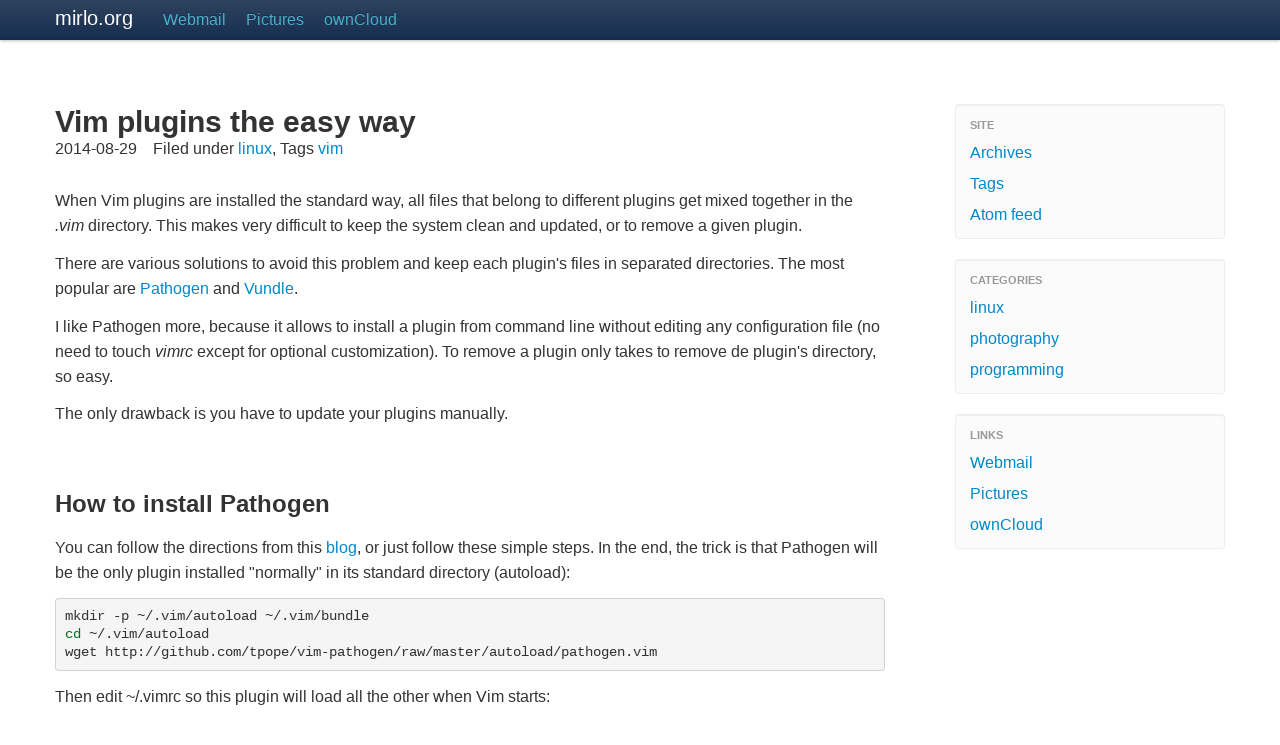

--- FILE ---
content_type: text/html
request_url: https://mirlo.org/blog/tag/vim.html
body_size: 2778
content:
<!DOCTYPE html>
<html lang="en">
<head>
    <meta charset="utf-8">
    <title>mirlo.org</title>
    <meta name="description" content="">
    <meta name="author" content="Marco Romera">
    <meta name="viewport" content="width=device-width, initial-scale=1.0">

    <!-- Le HTML5 shim, for IE6-8 support of HTML elements -->
    <!--[if lt IE 9]>
    <script src="https://mirlo.org/blog/theme/html5.js"></script>
    <![endif]-->

    <!-- Le styles -->
    <link href="https://mirlo.org/blog/theme/bootstrap.min.css" rel="stylesheet">
    <link href="https://mirlo.org/blog/theme/bootstrap.min.responsive.css" rel="stylesheet">
    <link href="https://mirlo.org/blog/theme/local.css" rel="stylesheet">
    <link href="https://mirlo.org/blog/theme/pygments.css" rel="stylesheet">

    <!-- <link rel="stylesheet" href="https://mirlo.org/blog/theme/tipuesearch/tipuesearch.css"> -->

</head>

<body>

<div class="navbar">
    <div class="navbar-inner">
    <div class="container">

         <a class="btn btn-navbar" data-toggle="collapse" data-target=".nav-collapse">
             <span class="icon-bar"></span>
             <span class="icon-bar"></span>
             <span class="icon-bar"></span>
         </a>

        <a class="brand" href="https://mirlo.org/blog">mirlo.org</a>

        <div class="nav-collapse">
        <ul class="nav">
            <li><a href="https://roundcube.mirlo.org/">Webmail</a></li>
            <li><a href="https://mirlo.org/piwigo/">Pictures</a></li>
            <li><a href="https://owncloud.mirlo.org/">ownCloud</a></li>
            
        </ul>
        </div>

        <!--
        <form id="searchform" action="https://mirlo.org/blog/search.html"
           onsubmit="return (this.elements['q'].value.length > 0)">
            <input id="searchbox" type="text" name="q" size="12" placeholder="Search">
        </form> 
        -->

    </div>
    </div>
</div>

<div class="container">
    <div class="content">
    <div class="row">

        <div class="span9">
        

        


    <div class='article'>
        <div class="content-title">
            <a href="https://mirlo.org/blog/vim-plugins-the-easy-way.html"><h1>Vim plugins the easy way</h1></a>
2014-08-29

&nbsp;&nbsp;
Filed under <a href="https://mirlo.org/blog/category/linux.html">linux</a>,

 
 
    Tags <a href="https://mirlo.org/blog/tag/vim.html">vim</a>  
        </div>
        
        <div><p>When Vim plugins are installed the standard way, all files that belong to
different plugins get mixed together in the <em>.vim</em> directory. This makes very
difficult to keep the system clean and updated, or to remove a given plugin.</p>
<p>There are various solutions to avoid this problem and keep each plugin's files
in separated directories. The most popular are <a href="http://www.vim.org/scripts/script.php?script_id=2332">Pathogen</a> and <a href="http://github.com/gmarik/vundle">Vundle</a>.</p>
<p>I like Pathogen more, because it allows to install a plugin from command
line without editing any configuration file (no need to touch <em>vimrc</em> except for
optional customization). To remove a plugin only takes to remove de plugin's
directory, so easy.</p>
<p>The only drawback is you have to update your plugins manually.</p>
<h2>How to install Pathogen</h2>
<p>You can follow the directions from this <a href="http://tammersaleh.com/posts/the-modern-vim-config-with-pathogen/">blog</a>, or just follow these simple
steps. In the end, the trick is that Pathogen will be the only plugin installed
"normally" in its standard directory (autoload):</p>
<div class="highlight"><pre>mkdir -p ~/.vim/autoload ~/.vim/bundle
<span class="nb">cd</span> ~/.vim/autoload
wget http://github.com/tpope/vim-pathogen/raw/master/autoload/pathogen.vim
</pre></div>


<p>Then edit ~/.vimrc so this plugin will load all the other when Vim starts:</p>
<div class="highlight"><pre><span class="k">call</span> pathogen#infect<span class="p">()</span>
<span class="k">call</span> pathogen#<span class="k">helptags</span><span class="p">()</span>
</pre></div>


<p>Pathogen will search for the plugins in <em>~/.vim/bundle</em>.</p>
<h2>Installing plugins with Pathogen</h2>
<p>You can get the plugins from <a href="http://www.vim.org/scripts/index.php">vim.org</a> and unzip them in ~/.vim/bundle, but
it is easier to download them from <a href="https://github.com/">Github</a> (most of them are available this
way). Also, this is better to keep them updated easily.  You can search for
available plugins at Github in the <a href="http://vim-scripts.org/">vim scripts</a> site. </p>
<p>For example, to install the plugin <em>vim-gnupg</em> you can get it from vim.org
<a href="http://www.vim.org/scripts/script.php?script_id=3645">here</a> or from Github
<a href="http://www.vim.org/scripts/script.php?script_id=3645">here</a>.
To download the plugin from Github:</p>
<div class="highlight"><pre><span class="nb">cd</span> ~/.vim/bundle
git clone https://github.com/jamessan/vim-gnupg.git
</pre></div>


<p>With Github you can use Git protocol or HTTPS. Git protocol is more efficient
but some firewalls block its port.</p>
<p>You can edit <em>~/.gitconfig</em> to force Git to always use HTTPS standard port.
Add this to the file:</p>
<div class="highlight"><pre><span class="k">[url &quot;https://github&quot;]</span>
    <span class="na">insteadOf</span> <span class="o">=</span> <span class="s">git://github</span>
</pre></div>


<p>These are some plugins I like:</p>
<div class="highlight"><pre><span class="nb">cd</span> ~/.vim/bundle
git clone git://github.com/vim-scripts/Colour-Sampler-Pack
git clone https://github.com/firat/vim-bufexplorer
git clone git://github.com/fholgado/minibufexpl.vim.git
git clone https://github.com/Rykka/riv.vim.git
git clone https://github.com/jamessan/vim-gnupg
git clone https://github.com/vim-scripts/taglist.vim
</pre></div></div>
        <hr />
    </div>
		
<div class="pagination">
<ul>
    <li class="prev disabled"><a href="#">&larr; Previous</a></li>

    <li class="active"><a href="https://mirlo.org/blog/tag/vim.html">1</a></li>

    <li class="next disabled"><a href="#">&rarr; Next</a></li>

</ul>
</div>
 
  
        </div>
        
        <div class="span3">

            <div class="well" style="padding: 8px 0; background-color: #FBFBFB;">
            <ul class="nav nav-list">
                <li class="nav-header"> 
                Site
                </li>
            
                <li><a href="https://mirlo.org/blog/archives.html">Archives</a>
                <li><a href="https://mirlo.org/blog/tags.html">Tags</a>
                <li><a href="https://mirlo.org/feeds/atom.xml" rel="alternate">Atom feed</a></li>
            </ul>
            </div>


            <div class="well" style="padding: 8px 0; background-color: #FBFBFB;">
            <ul class="nav nav-list">
                <li class="nav-header"> 
                Categories
                </li>
                
                <li><a href="https://mirlo.org/blog/category/linux.html">linux</a></li>
                <li><a href="https://mirlo.org/blog/category/photography.html">photography</a></li>
                <li><a href="https://mirlo.org/blog/category/programming.html">programming</a></li>
                   
            </ul>
            </div>


            <div class="well" style="padding: 8px 0; background-color: #FBFBFB;">
            <ul class="nav nav-list">
                <li class="nav-header"> 
                Links
                </li>
            
                <li><a href="https://roundcube.mirlo.org/">Webmail</a></li>
                <li><a href="https://mirlo.org/piwigo/">Pictures</a></li>
                <li><a href="https://owncloud.mirlo.org/">ownCloud</a></li>
            </ul>
            </div>



        </div>  
    </div>     </div> 
<footer>
<br />
<p><a href="https://mirlo.org/blog">mirlo.org</a> &copy; Marco Romera 2016</p>
</footer>

</div> <!-- /container -->
<!-- <script src="http://ajax.googleapis.com/ajax/libs/jquery/1.7.1/jquery.min.js"></script> -->
<script src="/blog/theme/jquery-1.11.1.min.js"></script>
<!--  <script src="https://twitter.github.com/bootstrap/assets/js/bootstrap-collapse.js"></script>  -->
<script src="/blog/theme/bootstrap/js/bootstrap.js"></script>
 
</body>
</html>

--- FILE ---
content_type: text/css
request_url: https://mirlo.org/blog/theme/local.css
body_size: 3999
content:
/* Styling for Nav bar. Bg color, link color etc */
.navbar-inner {
  padding-left: 20px;
  padding-right: 20px;
  background-color: #2E435E;
  background-image: -moz-linear-gradient(top, #2e435e, #172e50);
  background-image: -ms-linear-gradient(top, #2e435e, #172e50);
  background-image: -webkit-gradient(linear, 0 0, 0 100%, from(#2e435e), to(#172e50));
  background-image: -webkit-linear-gradient(top, #2e435e, #172e50);
  background-image: -o-linear-gradient(top, #2e435e, #172e50);
  background-image: linear-gradient(top, #2e435e, #172e50);
  background-repeat: repeat-x;
  filter: progid:DXImageTransform.Microsoft.gradient(startColorstr='#333333', endColorstr='#222222', GradientType=0);
  -webkit-border-radius: 0px;
  -moz-border-radius: 0px;
  border-radius: 0px;
  -webkit-box-shadow: 0 1px 3px rgba(0, 0, 0, 0.25), inset 0 -1px 0 rgba(0, 0, 0, 0.1);
  -moz-box-shadow: 0 1px 3px rgba(0, 0, 0, 0.25), inset 0 -1px 0 rgba(0, 0, 0, 0.1);
  box-shadow: 0 1px 3px rgba(0, 0, 0, 0.25), inset 0 -1px 0 rgba(0, 0, 0, 0.1);
}

.navbar .nav > li > a { color: #49AFCD; }
.navbar .divider-vertical { border-right: 1px solid #4D4D4D; }
.navbar { margin-bottom: 4em; } 


/* Styling for elements */
body { font-size: 100%; }
p { font-size: 100%; line-height: 1.6em; margin-top: 0.8em; margin-bottom: 0.8em; }
li { line-height: 1.6em; }
h2 { margin-top: 2.5em; }
h3 { margin-top: 2.0em; }
.table th, .table td { line-height: 1.3em; }
pre,code { font-size: 90%; }

/* Styling for articles */
.article { padding-bottom:20px; padding-right: 40px; }
.content-title { margin-bottom: 30px; }
.article a:hover { text-decoration: none; } 


/* Styling for the "other entries" section */
/* Metadata */
.well.small { padding: 6px 6px 4px; }

/* Read more button */
.btn-info.xsmall {
    padding: 1px 3px 1px;
    font-size: 11px;
    float: right;
    -webkit-border-radius: 2px;
    -moz-border-radius: 2px;
    border-radius: 2px;
}

/* Article summary */
.summary { margin-bottom: 4em; }
.summary pre { display: none; }


/* Styling for Sidebar */
.social a[href*='activestate.com']:before {content: url('./images/icons/activestate.png'); margin-right: 2px; vertical-align: -3px;}
.social a[href*='atom.xml']:before {content: url('./images/icons/rss.png'); margin-right: 2px; vertical-align: -3px;}
.social a[href*='bitbucket.org']:before {content: url('./images/icons/bitbucket.png'); margin-right: 2px; vertical-align: -3px;}
.social a[href*='code.google.com']:before {content: url('./images/icons/phosting.png'); margin-right: 2px; vertical-align: -3px;}
.social a[href*='delicious.com']:before {content: url('./images/icons/delicious.png'); margin-right: 2px; vertical-align: -3px;}
.social a[href*='digg.com']:before {content: url('./images/icons/digg.png'); margin-right: 2px; vertical-align: -3px;}
.social a[href*='facebook.com']:before {content: url('./images/icons/facebook.png'); margin-right: 2px; vertical-align: -3px;}
.social a[href*='github.com']:before {content: url('./images/icons/github.png'); margin-right: 2px; vertical-align: -3px;}
.social a[href*='gitorious.org']:before {content: url('./images/icons/gitorious.png'); margin-right: 2px; vertical-align: -3px;}
.social a[href*='google.com/reader']:before {content: url('./images/icons/reader.png'); margin-right: 2px; vertical-align: -3px;}
.social a[href*='jamendo.com']:before {content: url('./images/icons/jamendo.png'); margin-right: 2px; vertical-align: -3px;}
.social a[href*='last.fm']:before {content: url('./images/icons/lastfm.png'); margin-right: 2px; vertical-align: -3px;}
.social a[href*='linkedin.com']:before {content: url('./images/icons/linkedin.png'); margin-right: 2px; vertical-align: -3px;}
.social a[href*='rss.xml']:before {content: url('./images/icons/rss.png'); margin-right: 2px; vertical-align: -3px;}
.social a[href*='stackoverflow.com']:before {content: url('./images/icons/stackoverflow.png'); margin-right: 2px; vertical-align: -3px;}
.social a[href*='twitter.com']:before {content: url('./images/icons/twitter.png'); margin-right: 2px; vertical-align: -3px;}


.callout {
    float: right;
    width: 200px;
}
